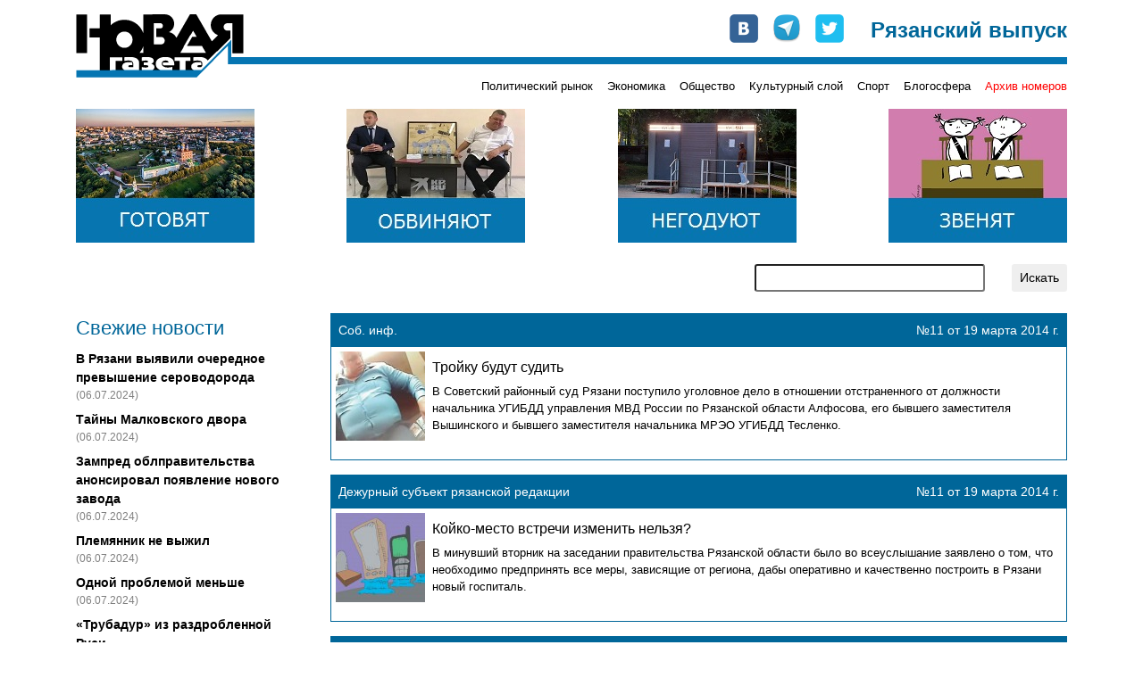

--- FILE ---
content_type: text/html; charset=UTF-8
request_url: https://novgaz-rzn.ru/obschestvo/208.html
body_size: 10171
content:

<!DOCTYPE html PUBLIC "-//W3C//DTD XHTML 1.0 Strict//EN" "http://www.w3.org/TR/xhtml1/DTD/xhtml1-strict.dtd">
<html xmlns="http://www.w3.org/1999/xhtml" xml:lang="ru" lang="ru">
<head>
    <title>&laquo;Новая газета&raquo;-Рязань. Раздел &laquo;Общество&raquo; /208</title>
    <meta http-equiv="Content-Type" content="text/html; charset=utf-8"/>
    <meta name="viewport" content="width=device-width, initial-scale=1, shrink-to-fit=no" />
    <link rel="stylesheet" href="/css/main.css" type="text/css" media="screen" />
    <link rel="stylesheet" href="/css/bootstrap.min.css" type="text/css" media="screen" />
    <script type="text/javascript" src="/js/bootstrap.min.js"></script>
    <script type="text/javascript" src="//vk.com/js/api/openapi.js"></script>
    <meta name="yandex-verification" content="5d516e6bc1ff75b0" />

    
    <link rel="apple-touch-icon" sizes="57x57" href="/images/favicon/apple-icon-57x57.png">
    <link rel="apple-touch-icon" sizes="60x60" href="/images/favicon/apple-icon-60x60.png">
    <link rel="apple-touch-icon" sizes="72x72" href="/images/favicon/apple-icon-72x72.png">
    <link rel="apple-touch-icon" sizes="76x76" href="/images/favicon/apple-icon-76x76.png">
    <link rel="apple-touch-icon" sizes="114x114" href="/images/favicon/apple-icon-114x114.png">
    <link rel="apple-touch-icon" sizes="120x120" href="/images/favicon/apple-icon-120x120.png">
    <link rel="apple-touch-icon" sizes="144x144" href="/images/favicon/apple-icon-144x144.png">
    <link rel="apple-touch-icon" sizes="152x152" href="/images/favicon/apple-icon-152x152.png">
    <link rel="apple-touch-icon" sizes="180x180" href="/images/favicon/apple-icon-180x180.png">
    <link rel="icon" type="image/png" sizes="192x192"  href="/images/favicon/android-icon-192x192.png">
    <link rel="icon" type="image/png" sizes="32x32" href="/images/favicon/favicon-32x32.png">
    <link rel="icon" type="image/png" sizes="96x96" href="/images/favicon/favicon-96x96.png">
    <link rel="icon" type="image/png" sizes="16x16" href="/images/favicon/favicon-16x16.png">
    <link rel="manifest" href="/images/favicon/manifest.json">
    <meta name="msapplication-TileColor" content="#ffffff">
    <meta name="msapplication-TileImage" content="/images/favicon/ms-icon-144x144.png">
    <meta name="theme-color" content="#ffffff">

    <!-- Global site tag (gtag.js) - Google Analytics -->
    <script async src="https://www.googletagmanager.com/gtag/js?id=UA-127709050-1"></script>
    <script>
      window.dataLayer = window.dataLayer || [];
      function gtag(){dataLayer.push(arguments);}
      gtag('js', new Date());
      gtag('config', 'UA-127709050-1');
    </script>


    <!-- cf65698fddd1db67 -->
</head>
<body>
    <!-- Google Tag Manager (noscript) -->
    <noscript><iframe src="https://www.googletagmanager.com/ns.html?id=GTM-NVV6S3R"
                      height="0" width="0" style="display:none;visibility:hidden"></iframe></noscript>
    <!-- End Google Tag Manager (noscript) -->

    <div id="fb-root"></div>
    <script>(function(d, s, id) {
        var js, fjs = d.getElementsByTagName(s)[0];
        if (d.getElementById(id)) return;
        js = d.createElement(s); js.id = id;
        js.src = "//connect.facebook.net/ru_RU/all.js#xfbml=1&appId=104598546323528";
        fjs.parentNode.insertBefore(js, fjs);
    }(document, 'script', 'facebook-jssdk'));</script>

    <div class="container pt-3 pb-3">
        <div class="row no-gutters head" style="background-image: url(/images/logo-line.png);">
            <div class="col-md-auto">
                <a href="/"><img src="/images/logo.png" alt="Новая газета" /></a>
            </div>
            <div class="col-md mt-2 mt-md-0">
                <div class="row soc justify-content-between justify-content-md-end">
                    <div class="col-auto row no-gutters">
                        <div class="col-auto pr-3"><a href="http://vk.com/public24408293" target="_blank"><img src="/images/join_us/vkontakte_icon_32.png" alt="VK" /></a></div>
                        <div class="col-auto pr-3"><a href="https://t.me/novgaz_rzn" target="_blank"><img src="/images/join_us/telegram_icon_32.png" alt="Telegram" /></a></div>
                        <div class="col-auto"><a href="https://twitter.com/novgaz_rzn" target="_blank"><img src="/images/join_us/twitter_icon_48.png" alt="Twitter" /></a></div>
                    </div>
                    <div class="col-auto align-self-end caption">Рязанский выпуск</div>
                </div>
            </div>
        </div>
        <div class="row no-gutters mt-2 mt-md-0 categories">
            
            <div class="col-3 issue_date">
                
            </div>
            <div class="col">
                <div class="row no-gutters justify-content-end">
                    <div class="col-auto pt-1 pt-lg-0 category_item"><a href="/politicheskiy_rynok/">Политический рынок</a></div><div class="col-auto ml-3 pt-1 pt-lg-0 category_item"><a href="/ekonomika/">Экономика</a></div><div class="col-auto ml-3 pt-1 pt-lg-0 category_item"><a href="/obschestvo/">Общество</a></div><div class="col-auto ml-3 pt-1 pt-lg-0 category_item"><a href="/kulturniy_sloy/">Культурный слой</a></div><div class="col-auto ml-3 pt-1 pt-lg-0 category_item"><a href="/sport/">Спорт</a></div><div class="col-auto ml-3 pt-1 pt-lg-0 category_item"><a href="/blogosfera/">Блогосфера</a></div>
                    <div class="col-auto pt-1 pt-lg-0 ml-3 category_item archive"><a href="/archive.html">Архив номеров</a></div>
                </div>
            </div>
            </div>

       <div class="row banners justify-content-center justify-content-sm-between mt-lg-3">
            <div class="col-auto pt-3 pt-lg-0">
                <a href="https://novgaz-rzn.ru/nomer13062024_20/7384.html"><img src="/images/banners/4.jpeg" alt=""></a>
            </div>
            <div class="col-auto pt-3 pt-lg-0 d-none d-sm-block">
                <a href="https://novgaz-rzn.ru/nomer13062024_20/7385.html"><img src="/images/banners/3.jpeg" alt=""></a>
            </div>
            <div class="col-auto pt-3 pt-lg-0 d-none d-md-block">
                <a href="https://novgaz-rzn.ru/nomer13062024_20/7388.html"><img src="/images/banners/2.jpeg" alt=""></a>
            </div>
            <div class="col-auto pt-3 pt-lg-0 d-none d-lg-block">
                <a href="https://novgaz-rzn.ru/nomer13062024_20/7387.html"><img src="/images/banners/1.jpeg" alt=""></a>
            </div>
  </div>
        <div class="row justify-content-center justify-content-lg-end mt-2 mt-lg-4 mb-2 mb-lg-4 search">
            <div class="col-12 col-md-9 col-lg-6 col-xl-4">
                <form action="/poisk.html" method="get" class="row justify-content-end">
                    <div class="col"><input type="text" name="str" class="form-control-sm w-100" /></div>
                    <div class="col-auto"><input type="submit" value="Искать" class="btn btn-sm" /></div>
                </form>
            </div>
        </div>
        <div class="row main">
            <!-- order-1 order-sm-0 -->
            <div class="order-sm-first order-last col-12 col-sm-4 col-md-3 fresh_news">
                
    <div class="mb-2 news_head">Свежие новости</div>
        <div class="mt-2 news_list">    
  
          <div class="mt-2 news_item">
            <a href="/novosti/22501.html">В Рязани выявили очередное превышение сероводорода</a>
            <div class="text-black-50 pub_date">(06.07.2024)</div>
          </div>
    
          <div class="mt-2 news_item">
            <a href="/novosti/22500.html">Тайны Малковского двора</a>
            <div class="text-black-50 pub_date">(06.07.2024)</div>
          </div>
    
          <div class="mt-2 news_item">
            <a href="/novosti/22499.html">Зампред облправительства анонсировал появление нового завода</a>
            <div class="text-black-50 pub_date">(06.07.2024)</div>
          </div>
    
          <div class="mt-2 news_item">
            <a href="/novosti/22498.html">Племянник не выжил</a>
            <div class="text-black-50 pub_date">(06.07.2024)</div>
          </div>
    
          <div class="mt-2 news_item">
            <a href="/novosti/22497.html">Одной проблемой меньше</a>
            <div class="text-black-50 pub_date">(06.07.2024)</div>
          </div>
    
          <div class="mt-2 news_item">
            <a href="/novosti/22496.html">«Трубадур» из раздробленной Руси</a>
            <div class="text-black-50 pub_date">(04.07.2024)</div>
          </div>
    
          <div class="mt-2 news_item hot">
            <a href="/novosti/22495.html">Анонс бумажного рязанского выпуска «Новой газеты» от 4 июля</a>
            <div class="text-black-50 pub_date">(04.07.2024)</div>
          </div>
    
          <div class="mt-2 news_item">
            <a href="/novosti/22494.html">В Рязани задержан участник парада на Красной площади</a>
            <div class="text-black-50 pub_date">(04.07.2024)</div>
          </div>
    
          <div class="mt-2 news_item">
            <a href="/novosti/22493.html">Мэр-гидрометцентр</a>
            <div class="text-black-50 pub_date">(04.07.2024)</div>
          </div>
    
          <div class="mt-2 news_item">
            <a href="/novosti/22492.html">Власти услышали «Новую газету»</a>
            <div class="text-black-50 pub_date">(03.07.2024)</div>
          </div>
    
          <div class="mt-2 news_item">
            <a href="/novosti/22491.html">Переполох в администрации города</a>
            <div class="text-black-50 pub_date">(03.07.2024)</div>
          </div>
    
          <div class="mt-2 news_item">
            <a href="/novosti/22490.html">Игорь Греков впервые обжаловал решение о продлении срока содержания под стражей</a>
            <div class="text-black-50 pub_date">(03.07.2024)</div>
          </div>
    
          <div class="mt-2 news_item">
            <a href="/novosti/22489.html">В салоне +41</a>
            <div class="text-black-50 pub_date">(03.07.2024)</div>
          </div>
    
          <div class="mt-2 news_item">
            <a href="/novosti/22488.html">Латание дыр в режиме многозадачности</a>
            <div class="text-black-50 pub_date">(03.07.2024)</div>
          </div>
    
          <div class="mt-2 news_item">
            <a href="/novosti/22487.html">Военные пенсионеры не получили пенсию за июнь</a>
            <div class="text-black-50 pub_date">(02.07.2024)</div>
          </div>
    
        </div>
    <div class="mt-2 news_bottom"><a href="/novosti/">» все новости</a></div>
	            </div>
            <div class="order-sm-last order-first col-12 col-sm-8 col-md-9 mt-3 mt-sm-0">
                <div class="fresh_articles">
            <div class="article_item mb-3">
                <div class="p-2 row no-gutters justify-content-between header">
                    <div class="col-auto author">Соб. инф.</div>
                    <div class="col-auto">№11 от 19 марта 2014 г.</div>
                </div>
                <div class="row no-gutters border border-white content">
                    <div class="col-auto img">
                        <a href="/nomer19032014_11/1619.html"><img src="/images/public/1619_100x100.jpeg" width="100" height="100" alt="Тройку будут судить" border="0" /></a>
                    </div>
                    <div class="col align-content-center body p-2">
                        <h2><a href="/nomer19032014_11/1619.html">Тройку будут судить</a></h2>
                        <p><a href="/nomer19032014_11/1619.html">В Советский районный суд Рязани поступило уголовное дело в отношении отстраненного от должности начальника УГИБДД управления МВД России по Рязанской области Алфосова, его бывшего заместителя Вышинского и бывшего заместителя начальника МРЭО УГИБДД Тесленко.</a></p>
                    </div>
                </div>
            </div>
			
            <div class="article_item mb-3">
                <div class="p-2 row no-gutters justify-content-between header">
                    <div class="col-auto author">Дежурный субъект рязанской редакции  </div>
                    <div class="col-auto">№11 от 19 марта 2014 г.</div>
                </div>
                <div class="row no-gutters border border-white content">
                    <div class="col-auto img">
                        <a href="/nomer19032014_11/1620.html"><img src="/images/public/1620_100x100.jpeg" width="100" height="100" alt="Койко-место встречи изменить нельзя?" border="0" /></a>
                    </div>
                    <div class="col align-content-center body p-2">
                        <h2><a href="/nomer19032014_11/1620.html">Койко-место встречи изменить нельзя?</a></h2>
                        <p><a href="/nomer19032014_11/1620.html">В минувший вторник на заседании правительства Рязанской области было во всеуслышание заявлено о том, что необходимо предпринять все меры, зависящие от региона, дабы оперативно и качественно построить в Рязани новый госпиталь.</a></p>
                    </div>
                </div>
            </div>
			
            <div class="article_item mb-3">
                <div class="p-2 row no-gutters justify-content-between header">
                    <div class="col-auto author">Роман СИВЦОВ</div>
                    <div class="col-auto">№11 от 19 марта 2014 г.</div>
                </div>
                <div class="row no-gutters border border-white content">
                    <div class="col-auto img">
                        <a href="/nomer19032014_11/1622.html"><img src="/images/public/1622_100x100.jpeg" width="100" height="100" alt="Чиновники, чекисты или дети?" border="0" /></a>
                    </div>
                    <div class="col align-content-center body p-2">
                        <h2><a href="/nomer19032014_11/1622.html">Чиновники, чекисты или дети?</a></h2>
                        <p><a href="/nomer19032014_11/1622.html">Рязанские чекисты озаботились строительством для себя любимых нового здания в центре города. Удобная площадка (сейчас там пустырь и развалюхи) вроде была найдена: рядом с площадью Ленина, в непосредственной близости от пересечения улиц Горького и Кудрявцева. Но вот незадача: проект не учитывает ограничения на высоту зданий в историческом центре.</a></p>
                    </div>
                </div>
            </div>
			
            <div class="article_item mb-3">
                <div class="p-2 row no-gutters justify-content-between header">
                    <div class="col-auto author">Роман СИВЦОВ</div>
                    <div class="col-auto">№11 от 19 марта 2014 г.</div>
                </div>
                <div class="row no-gutters border border-white content">
                    <div class="col-auto img">
                        <a href="/nomer19032014_11/1623.html"><img src="/images/public/1623_100x100.jpeg" width="100" height="100" alt="Мертвая зона" border="0" /></a>
                    </div>
                    <div class="col align-content-center body p-2">
                        <h2><a href="/nomer19032014_11/1623.html">Мертвая зона</a></h2>
                        <p><a href="/nomer19032014_11/1623.html">Маниакальное стремление Рязанской городской Думы истребить все зеленые зоны города, идя навстречу все более наглеющим застройщикам, проявилось в очередной раз. Теперь речь идет о куске земли в 31 га, расположенном за Ледовым дворцом в Дашково-Песочне. Казалось бы, пусть строят, место не слишком освоенное и малопосещаемое. Но есть одно «но».</a></p>
                    </div>
                </div>
            </div>
			
            <div class="article_item mb-3">
                <div class="p-2 row no-gutters justify-content-between header">
                    <div class="col-auto author">Александр Дудин</div>
                    <div class="col-auto">№11 от 19 марта 2014 г.</div>
                </div>
                <div class="row no-gutters border border-white content">
                    <div class="col-auto img">
                        <a href="/nomer19032014_11/1625.html"><img src="/images/public/1625_100x100.jpeg" width="100" height="100" alt="Убийство, утонувшее в отписках" border="0" /></a>
                    </div>
                    <div class="col align-content-center body p-2">
                        <h2><a href="/nomer19032014_11/1625.html">Убийство, утонувшее в отписках</a></h2>
                        <p><a href="/nomer19032014_11/1625.html">Думаем, повествование убитого горем, но еще не сломленного системой отца в комментариях не нуждается. До сих пор не понятно другое: КАК подельники убийцы оказались «свидетелями»?</a></p>
                    </div>
                </div>
            </div>
			
            <div class="article_item mb-3">
                <div class="p-2 row no-gutters justify-content-between header">
                    <div class="col-auto author">Андрей КОРШУНОВ</div>
                    <div class="col-auto">№11 от 19 марта 2014 г.</div>
                </div>
                <div class="row no-gutters border border-white content">
                    <div class="col-auto img">
                        <a href="/nomer19032014_11/1627.html"><img src="/images/public/1627_100x100.jpeg" width="100" height="100" alt="Новый экшн дорожных опричников" border="0" /></a>
                    </div>
                    <div class="col align-content-center body p-2">
                        <h2><a href="/nomer19032014_11/1627.html">Новый экшн дорожных опричников</a></h2>
                        <p><a href="/nomer19032014_11/1627.html">Дело в идеологах движения: создание отрядов дорожных опричников изначально связывают с именами экс-министра МВД Рашида Нургалиева и Василия Якеменко, идейного вдохновителя прокремлевских движений «Идущие вместе» и «Наши».</a></p>
                    </div>
                </div>
            </div>
			
            <div class="article_item mb-3">
                <div class="p-2 row no-gutters justify-content-between header">
                    <div class="col-auto author">Валентина Ивановна МАЙОРОВА</div>
                    <div class="col-auto">№11 от 19 марта 2014 г.</div>
                </div>
                <div class="row no-gutters border border-white content">
                    <div class="col-auto img">
                        <a href="/nomer19032014_11/1629.html"><img src="/images/public/1629_100x100.jpeg" width="100" height="100" alt="Теле-мама" border="0" /></a>
                    </div>
                    <div class="col align-content-center body p-2">
                        <h2><a href="/nomer19032014_11/1629.html">Теле-мама</a></h2>
                        <p><a href="/nomer19032014_11/1629.html">Шел декабрь 1941 года. Я с мамой Жильцовой Марией Сергеевной жила на улице 3-я Пригородная, ныне ул. Шевченко, рядом с улицей Дзержинского. Через каждые полчаса по радио (радиоприемник тогда – круглая черная тарелка, стоял на комоде – мебель того времени) передавали воздушную тревогу, и мы с мамой шли в ущелье.</a></p>
                    </div>
                </div>
            </div>
			
            <div class="article_item mb-3">
                <div class="p-2 row no-gutters justify-content-between header">
                    <div class="col-auto author">Алексей ФРОЛОВ</div>
                    <div class="col-auto">№11 от 19 марта 2014 г.</div>
                </div>
                <div class="row no-gutters border border-white content">
                    <div class="col-auto img">
                        <a href="/nomer19032014_11/1633.html"><img src="/images/public/1633_100x100.jpeg" width="100" height="100" alt="Печать скорби" border="0" /></a>
                    </div>
                    <div class="col align-content-center body p-2">
                        <h2><a href="/nomer19032014_11/1633.html">Печать скорби</a></h2>
                        <p><a href="/nomer19032014_11/1633.html">Не стало Иосифа Юрьевича ЗЕЛЕНЮКА, главного редактора газеты «МК в Рязани», популярного блогера, бессменного директора типографии «Полином»</a></p>
                    </div>
                </div>
            </div>
			
            <div class="article_item mb-3">
                <div class="p-2 row no-gutters justify-content-between header">
                    <div class="col-auto author">от редакции</div>
                    <div class="col-auto">№10 от 12 марта 2014 г.</div>
                </div>
                <div class="row no-gutters border border-white content">
                    <div class="col-auto img">
                        <a href="/nomer12032014_10/1616.html"><img src="/images/public/1616_100x100.jpeg" width="100" height="100" alt="Бедные люди" border="0" /></a>
                    </div>
                    <div class="col align-content-center body p-2">
                        <h2><a href="/nomer12032014_10/1616.html">Бедные люди</a></h2>
                        <p><a href="/nomer12032014_10/1616.html">С легкой руки коллеги Смирнова выражение «затюканные клерки» набирает популярность в лексиконе рязанских журналистов и политиков («Ну что ты, как затюканный клерк!»). Словосочетание пошло в народ из Костиного заявления для СМИ по поводу ложных обвинений в угрозах женщине.</a></p>
                    </div>
                </div>
            </div>
			
            <div class="article_item mb-3">
                <div class="p-2 row no-gutters justify-content-between header">
                    <div class="col-auto author">Евгений ЧУЙКО</div>
                    <div class="col-auto">№9 от 05 марта 2014 г.</div>
                </div>
                <div class="row no-gutters border border-white content">
                    <div class="col-auto img">
                        <a href="/nomer05032014_09/1604.html"><img src="/images/public/1604_100x100.jpeg" width="100" height="100" alt="«Кракатук», граната и распад империи" border="0" /></a>
                    </div>
                    <div class="col align-content-center body p-2">
                        <h2><a href="/nomer05032014_09/1604.html">«Кракатук», граната и распад империи</a></h2>
                        <p><a href="/nomer05032014_09/1604.html">28 февраля, в самый последний день зимы, директор Рязанского цирка Сергей Николаевич Козаков провел в своем рабочем кабинете пресс-конференцию, на которой коснулся двух важных вопросов. Как говорится: одна новость хорошая, другая плохая. Это образно.</a></p>
                    </div>
                </div>
            </div>
			
            <div class="adv font-weight-bold text-white p-1">
                <span class="mr-2"><script type="text/javascript">
<!--
var _acic={dataProvider:10,allowCookieMatch:false};(function(){var e=document.createElement("script");e.type="text/javascript";e.async=true;e.src="https://www.acint.net/aci.js";var t=document.getElementsByTagName("script")[0];t.parentNode.insertBefore(e,t)})()
//-->
</script></span>
            </div>
        </div><div class="row justify-content-between pager"><div class="col-auto p-1">Страницы:</div><div class="p-1 col-auto page"><a href="/obschestvo/">1</a></div><div class="p-1 col-auto page"><a href="/obschestvo/2.html">2</a></div><div class="p-1 col-auto page"><a href="/obschestvo/3.html">3</a></div><div class="p-1 col-auto page"><a href="/obschestvo/4.html">4</a></div><div class="p-1 col-auto page"><a href="/obschestvo/5.html">5</a></div><div class="p-1 col-auto page"><a href="/obschestvo/6.html">6</a></div><div class="p-1 col-auto page"><a href="/obschestvo/7.html">7</a></div><div class="p-1 col-auto page"><a href="/obschestvo/8.html">8</a></div><div class="p-1 col-auto page"><a href="/obschestvo/9.html">9</a></div><div class="p-1 col-auto page"><a href="/obschestvo/10.html">10</a></div><div class="p-1 col-auto page"><a href="/obschestvo/11.html">11</a></div><div class="p-1 col-auto page"><a href="/obschestvo/12.html">12</a></div><div class="p-1 col-auto page"><a href="/obschestvo/13.html">13</a></div><div class="p-1 col-auto page"><a href="/obschestvo/14.html">14</a></div><div class="p-1 col-auto page"><a href="/obschestvo/15.html">15</a></div><div class="p-1 col-auto page"><a href="/obschestvo/16.html">16</a></div><div class="p-1 col-auto page"><a href="/obschestvo/17.html">17</a></div><div class="p-1 col-auto page"><a href="/obschestvo/18.html">18</a></div><div class="p-1 col-auto page"><a href="/obschestvo/19.html">19</a></div><div class="p-1 col-auto page"><a href="/obschestvo/20.html">20</a></div><div class="p-1 col-auto page"><a href="/obschestvo/21.html">21</a></div><div class="p-1 col-auto page"><a href="/obschestvo/22.html">22</a></div><div class="p-1 col-auto page"><a href="/obschestvo/23.html">23</a></div><div class="p-1 col-auto page"><a href="/obschestvo/24.html">24</a></div><div class="p-1 col-auto page"><a href="/obschestvo/25.html">25</a></div><div class="p-1 col-auto page"><a href="/obschestvo/26.html">26</a></div><div class="p-1 col-auto page"><a href="/obschestvo/27.html">27</a></div><div class="p-1 col-auto page"><a href="/obschestvo/28.html">28</a></div><div class="p-1 col-auto page"><a href="/obschestvo/29.html">29</a></div><div class="p-1 col-auto page"><a href="/obschestvo/30.html">30</a></div><div class="p-1 col-auto page"><a href="/obschestvo/31.html">31</a></div><div class="p-1 col-auto page"><a href="/obschestvo/32.html">32</a></div><div class="p-1 col-auto page"><a href="/obschestvo/33.html">33</a></div><div class="p-1 col-auto page"><a href="/obschestvo/34.html">34</a></div><div class="p-1 col-auto page"><a href="/obschestvo/35.html">35</a></div><div class="p-1 col-auto page"><a href="/obschestvo/36.html">36</a></div><div class="p-1 col-auto page"><a href="/obschestvo/37.html">37</a></div><div class="p-1 col-auto page"><a href="/obschestvo/38.html">38</a></div><div class="p-1 col-auto page"><a href="/obschestvo/39.html">39</a></div><div class="p-1 col-auto page"><a href="/obschestvo/40.html">40</a></div><div class="p-1 col-auto page"><a href="/obschestvo/41.html">41</a></div><div class="p-1 col-auto page"><a href="/obschestvo/42.html">42</a></div><div class="p-1 col-auto page"><a href="/obschestvo/43.html">43</a></div><div class="p-1 col-auto page"><a href="/obschestvo/44.html">44</a></div><div class="p-1 col-auto page"><a href="/obschestvo/45.html">45</a></div><div class="p-1 col-auto page"><a href="/obschestvo/46.html">46</a></div><div class="p-1 col-auto page"><a href="/obschestvo/47.html">47</a></div><div class="p-1 col-auto page"><a href="/obschestvo/48.html">48</a></div><div class="p-1 col-auto page"><a href="/obschestvo/49.html">49</a></div><div class="p-1 col-auto page"><a href="/obschestvo/50.html">50</a></div><div class="p-1 col-auto page"><a href="/obschestvo/51.html">51</a></div><div class="p-1 col-auto page"><a href="/obschestvo/52.html">52</a></div><div class="p-1 col-auto page"><a href="/obschestvo/53.html">53</a></div><div class="p-1 col-auto page"><a href="/obschestvo/54.html">54</a></div><div class="p-1 col-auto page"><a href="/obschestvo/55.html">55</a></div><div class="p-1 col-auto page"><a href="/obschestvo/56.html">56</a></div><div class="p-1 col-auto page"><a href="/obschestvo/57.html">57</a></div><div class="p-1 col-auto page"><a href="/obschestvo/58.html">58</a></div><div class="p-1 col-auto page"><a href="/obschestvo/59.html">59</a></div><div class="p-1 col-auto page"><a href="/obschestvo/60.html">60</a></div><div class="p-1 col-auto page"><a href="/obschestvo/61.html">61</a></div><div class="p-1 col-auto page"><a href="/obschestvo/62.html">62</a></div><div class="p-1 col-auto page"><a href="/obschestvo/63.html">63</a></div><div class="p-1 col-auto page"><a href="/obschestvo/64.html">64</a></div><div class="p-1 col-auto page"><a href="/obschestvo/65.html">65</a></div><div class="p-1 col-auto page"><a href="/obschestvo/66.html">66</a></div><div class="p-1 col-auto page"><a href="/obschestvo/67.html">67</a></div><div class="p-1 col-auto page"><a href="/obschestvo/68.html">68</a></div><div class="p-1 col-auto page"><a href="/obschestvo/69.html">69</a></div><div class="p-1 col-auto page"><a href="/obschestvo/70.html">70</a></div><div class="p-1 col-auto page"><a href="/obschestvo/71.html">71</a></div><div class="p-1 col-auto page"><a href="/obschestvo/72.html">72</a></div><div class="p-1 col-auto page"><a href="/obschestvo/73.html">73</a></div><div class="p-1 col-auto page"><a href="/obschestvo/74.html">74</a></div><div class="p-1 col-auto page"><a href="/obschestvo/75.html">75</a></div><div class="p-1 col-auto page"><a href="/obschestvo/76.html">76</a></div><div class="p-1 col-auto page"><a href="/obschestvo/77.html">77</a></div><div class="p-1 col-auto page"><a href="/obschestvo/78.html">78</a></div><div class="p-1 col-auto page"><a href="/obschestvo/79.html">79</a></div><div class="p-1 col-auto page"><a href="/obschestvo/80.html">80</a></div><div class="p-1 col-auto page"><a href="/obschestvo/81.html">81</a></div><div class="p-1 col-auto page"><a href="/obschestvo/82.html">82</a></div><div class="p-1 col-auto page"><a href="/obschestvo/83.html">83</a></div><div class="p-1 col-auto page"><a href="/obschestvo/84.html">84</a></div><div class="p-1 col-auto page"><a href="/obschestvo/85.html">85</a></div><div class="p-1 col-auto page"><a href="/obschestvo/86.html">86</a></div><div class="p-1 col-auto page"><a href="/obschestvo/87.html">87</a></div><div class="p-1 col-auto page"><a href="/obschestvo/88.html">88</a></div><div class="p-1 col-auto page"><a href="/obschestvo/89.html">89</a></div><div class="p-1 col-auto page"><a href="/obschestvo/90.html">90</a></div><div class="p-1 col-auto page"><a href="/obschestvo/91.html">91</a></div><div class="p-1 col-auto page"><a href="/obschestvo/92.html">92</a></div><div class="p-1 col-auto page"><a href="/obschestvo/93.html">93</a></div><div class="p-1 col-auto page"><a href="/obschestvo/94.html">94</a></div><div class="p-1 col-auto page"><a href="/obschestvo/95.html">95</a></div><div class="p-1 col-auto page"><a href="/obschestvo/96.html">96</a></div><div class="p-1 col-auto page"><a href="/obschestvo/97.html">97</a></div><div class="p-1 col-auto page"><a href="/obschestvo/98.html">98</a></div><div class="p-1 col-auto page"><a href="/obschestvo/99.html">99</a></div><div class="p-1 col-auto page"><a href="/obschestvo/100.html">100</a></div><div class="p-1 col-auto page"><a href="/obschestvo/101.html">101</a></div><div class="p-1 col-auto page"><a href="/obschestvo/102.html">102</a></div><div class="p-1 col-auto page"><a href="/obschestvo/103.html">103</a></div><div class="p-1 col-auto page"><a href="/obschestvo/104.html">104</a></div><div class="p-1 col-auto page"><a href="/obschestvo/105.html">105</a></div><div class="p-1 col-auto page"><a href="/obschestvo/106.html">106</a></div><div class="p-1 col-auto page"><a href="/obschestvo/107.html">107</a></div><div class="p-1 col-auto page"><a href="/obschestvo/108.html">108</a></div><div class="p-1 col-auto page"><a href="/obschestvo/109.html">109</a></div><div class="p-1 col-auto page"><a href="/obschestvo/110.html">110</a></div><div class="p-1 col-auto page"><a href="/obschestvo/111.html">111</a></div><div class="p-1 col-auto page"><a href="/obschestvo/112.html">112</a></div><div class="p-1 col-auto page"><a href="/obschestvo/113.html">113</a></div><div class="p-1 col-auto page"><a href="/obschestvo/114.html">114</a></div><div class="p-1 col-auto page"><a href="/obschestvo/115.html">115</a></div><div class="p-1 col-auto page"><a href="/obschestvo/116.html">116</a></div><div class="p-1 col-auto page"><a href="/obschestvo/117.html">117</a></div><div class="p-1 col-auto page"><a href="/obschestvo/118.html">118</a></div><div class="p-1 col-auto page"><a href="/obschestvo/119.html">119</a></div><div class="p-1 col-auto page"><a href="/obschestvo/120.html">120</a></div><div class="p-1 col-auto page"><a href="/obschestvo/121.html">121</a></div><div class="p-1 col-auto page"><a href="/obschestvo/122.html">122</a></div><div class="p-1 col-auto page"><a href="/obschestvo/123.html">123</a></div><div class="p-1 col-auto page"><a href="/obschestvo/124.html">124</a></div><div class="p-1 col-auto page"><a href="/obschestvo/125.html">125</a></div><div class="p-1 col-auto page"><a href="/obschestvo/126.html">126</a></div><div class="p-1 col-auto page"><a href="/obschestvo/127.html">127</a></div><div class="p-1 col-auto page"><a href="/obschestvo/128.html">128</a></div><div class="p-1 col-auto page"><a href="/obschestvo/129.html">129</a></div><div class="p-1 col-auto page"><a href="/obschestvo/130.html">130</a></div><div class="p-1 col-auto page"><a href="/obschestvo/131.html">131</a></div><div class="p-1 col-auto page"><a href="/obschestvo/132.html">132</a></div><div class="p-1 col-auto page"><a href="/obschestvo/133.html">133</a></div><div class="p-1 col-auto page"><a href="/obschestvo/134.html">134</a></div><div class="p-1 col-auto page"><a href="/obschestvo/135.html">135</a></div><div class="p-1 col-auto page"><a href="/obschestvo/136.html">136</a></div><div class="p-1 col-auto page"><a href="/obschestvo/137.html">137</a></div><div class="p-1 col-auto page"><a href="/obschestvo/138.html">138</a></div><div class="p-1 col-auto page"><a href="/obschestvo/139.html">139</a></div><div class="p-1 col-auto page"><a href="/obschestvo/140.html">140</a></div><div class="p-1 col-auto page"><a href="/obschestvo/141.html">141</a></div><div class="p-1 col-auto page"><a href="/obschestvo/142.html">142</a></div><div class="p-1 col-auto page"><a href="/obschestvo/143.html">143</a></div><div class="p-1 col-auto page"><a href="/obschestvo/144.html">144</a></div><div class="p-1 col-auto page"><a href="/obschestvo/145.html">145</a></div><div class="p-1 col-auto page"><a href="/obschestvo/146.html">146</a></div><div class="p-1 col-auto page"><a href="/obschestvo/147.html">147</a></div><div class="p-1 col-auto page"><a href="/obschestvo/148.html">148</a></div><div class="p-1 col-auto page"><a href="/obschestvo/149.html">149</a></div><div class="p-1 col-auto page"><a href="/obschestvo/150.html">150</a></div><div class="p-1 col-auto page"><a href="/obschestvo/151.html">151</a></div><div class="p-1 col-auto page"><a href="/obschestvo/152.html">152</a></div><div class="p-1 col-auto page"><a href="/obschestvo/153.html">153</a></div><div class="p-1 col-auto page"><a href="/obschestvo/154.html">154</a></div><div class="p-1 col-auto page"><a href="/obschestvo/155.html">155</a></div><div class="p-1 col-auto page"><a href="/obschestvo/156.html">156</a></div><div class="p-1 col-auto page"><a href="/obschestvo/157.html">157</a></div><div class="p-1 col-auto page"><a href="/obschestvo/158.html">158</a></div><div class="p-1 col-auto page"><a href="/obschestvo/159.html">159</a></div><div class="p-1 col-auto page"><a href="/obschestvo/160.html">160</a></div><div class="p-1 col-auto page"><a href="/obschestvo/161.html">161</a></div><div class="p-1 col-auto page"><a href="/obschestvo/162.html">162</a></div><div class="p-1 col-auto page"><a href="/obschestvo/163.html">163</a></div><div class="p-1 col-auto page"><a href="/obschestvo/164.html">164</a></div><div class="p-1 col-auto page"><a href="/obschestvo/165.html">165</a></div><div class="p-1 col-auto page"><a href="/obschestvo/166.html">166</a></div><div class="p-1 col-auto page"><a href="/obschestvo/167.html">167</a></div><div class="p-1 col-auto page"><a href="/obschestvo/168.html">168</a></div><div class="p-1 col-auto page"><a href="/obschestvo/169.html">169</a></div><div class="p-1 col-auto page"><a href="/obschestvo/170.html">170</a></div><div class="p-1 col-auto page"><a href="/obschestvo/171.html">171</a></div><div class="p-1 col-auto page"><a href="/obschestvo/172.html">172</a></div><div class="p-1 col-auto page"><a href="/obschestvo/173.html">173</a></div><div class="p-1 col-auto page"><a href="/obschestvo/174.html">174</a></div><div class="p-1 col-auto page"><a href="/obschestvo/175.html">175</a></div><div class="p-1 col-auto page"><a href="/obschestvo/176.html">176</a></div><div class="p-1 col-auto page"><a href="/obschestvo/177.html">177</a></div><div class="p-1 col-auto page"><a href="/obschestvo/178.html">178</a></div><div class="p-1 col-auto page"><a href="/obschestvo/179.html">179</a></div><div class="p-1 col-auto page"><a href="/obschestvo/180.html">180</a></div><div class="p-1 col-auto page"><a href="/obschestvo/181.html">181</a></div><div class="p-1 col-auto page"><a href="/obschestvo/182.html">182</a></div><div class="p-1 col-auto page"><a href="/obschestvo/183.html">183</a></div><div class="p-1 col-auto page"><a href="/obschestvo/184.html">184</a></div><div class="p-1 col-auto page"><a href="/obschestvo/185.html">185</a></div><div class="p-1 col-auto page"><a href="/obschestvo/186.html">186</a></div><div class="p-1 col-auto page"><a href="/obschestvo/187.html">187</a></div><div class="p-1 col-auto page"><a href="/obschestvo/188.html">188</a></div><div class="p-1 col-auto page"><a href="/obschestvo/189.html">189</a></div><div class="p-1 col-auto page"><a href="/obschestvo/190.html">190</a></div><div class="p-1 col-auto page"><a href="/obschestvo/191.html">191</a></div><div class="p-1 col-auto page"><a href="/obschestvo/192.html">192</a></div><div class="p-1 col-auto page"><a href="/obschestvo/193.html">193</a></div><div class="p-1 col-auto page"><a href="/obschestvo/194.html">194</a></div><div class="p-1 col-auto page"><a href="/obschestvo/195.html">195</a></div><div class="p-1 col-auto page"><a href="/obschestvo/196.html">196</a></div><div class="p-1 col-auto page"><a href="/obschestvo/197.html">197</a></div><div class="p-1 col-auto page"><a href="/obschestvo/198.html">198</a></div><div class="p-1 col-auto page"><a href="/obschestvo/199.html">199</a></div><div class="p-1 col-auto page"><a href="/obschestvo/200.html">200</a></div><div class="p-1 col-auto page"><a href="/obschestvo/201.html">201</a></div><div class="p-1 col-auto page"><a href="/obschestvo/202.html">202</a></div><div class="p-1 col-auto page"><a href="/obschestvo/203.html">203</a></div><div class="p-1 col-auto page"><a href="/obschestvo/204.html">204</a></div><div class="p-1 col-auto page"><a href="/obschestvo/205.html">205</a></div><div class="p-1 col-auto page"><a href="/obschestvo/206.html">206</a></div><div class="p-1 col-auto page"><a href="/obschestvo/207.html">207</a></div><div class="p-1 col-auto page"><a href="/obschestvo/">208</a></div><div class="p-1 col-auto page"><a href="/obschestvo/209.html">209</a></div><div class="p-1 col-auto page"><a href="/obschestvo/210.html">210</a></div><div class="p-1 col-auto page"><a href="/obschestvo/211.html">211</a></div><div class="p-1 col-auto page"><a href="/obschestvo/212.html">212</a></div><div class="p-1 col-auto page"><a href="/obschestvo/213.html">213</a></div><div class="p-1 col-auto page"><a href="/obschestvo/214.html">214</a></div><div class="p-1 col-auto page"><a href="/obschestvo/215.html">215</a></div><div class="p-1 col-auto page"><a href="/obschestvo/216.html">216</a></div><div class="p-1 col-auto page"><a href="/obschestvo/217.html">217</a></div><div class="p-1 col-auto page"><a href="/obschestvo/218.html">218</a></div><div class="p-1 col-auto page"><a href="/obschestvo/219.html">219</a></div><div class="p-1 col-auto page"><a href="/obschestvo/220.html">220</a></div><div class="p-1 col-auto page"><a href="/obschestvo/221.html">221</a></div><div class="p-1 col-auto page"><a href="/obschestvo/222.html">222</a></div><div class="p-1 col-auto page"><a href="/obschestvo/223.html">223</a></div><div class="p-1 col-auto page"><a href="/obschestvo/224.html">224</a></div><div class="p-1 col-auto page"><a href="/obschestvo/225.html">225</a></div><div class="p-1 col-auto page"><a href="/obschestvo/226.html">226</a></div><div class="p-1 col-auto page"><a href="/obschestvo/227.html">227</a></div><div class="p-1 col-auto page"><a href="/obschestvo/228.html">228</a></div><div class="p-1 col-auto page"><a href="/obschestvo/229.html">229</a></div><div class="p-1 col-auto page"><a href="/obschestvo/230.html">230</a></div><div class="p-1 col-auto page"><a href="/obschestvo/231.html">231</a></div><div class="p-1 col-auto page"><a href="/obschestvo/232.html">232</a></div><div class="p-1 col-auto page"><a href="/obschestvo/233.html">233</a></div><div class="p-1 col-auto page"><a href="/obschestvo/234.html">234</a></div><div class="p-1 col-auto page"><a href="/obschestvo/235.html">235</a></div><div class="p-1 col-auto page"><a href="/obschestvo/236.html">236</a></div><div class="p-1 col-auto page"><a href="/obschestvo/237.html">237</a></div><div class="p-1 col-auto page"><a href="/obschestvo/238.html">238</a></div><div class="p-1 col-auto page"><a href="/obschestvo/239.html">239</a></div><div class="p-1 col-auto page"><a href="/obschestvo/240.html">240</a></div><div class="p-1 col-auto page"><a href="/obschestvo/241.html">241</a></div><div class="p-1 col-auto page"><a href="/obschestvo/242.html">242</a></div><div class="p-1 col-auto page"><a href="/obschestvo/243.html">243</a></div><div class="p-1 col-auto page"><a href="/obschestvo/244.html">244</a></div><div class="p-1 col-auto page"><a href="/obschestvo/245.html">245</a></div><div class="p-1 col-auto page"><a href="/obschestvo/246.html">246</a></div><div class="p-1 col-auto page"><a href="/obschestvo/247.html">247</a></div><div class="p-1 col-auto page"><a href="/obschestvo/248.html">248</a></div><div class="p-1 col-auto page"><a href="/obschestvo/249.html">249</a></div><div class="p-1 col-auto page"><a href="/obschestvo/250.html">250</a></div><div class="p-1 col-auto page"><a href="/obschestvo/251.html">251</a></div><div class="p-1 col-auto page"><a href="/obschestvo/252.html">252</a></div><div class="p-1 col-auto page"><a href="/obschestvo/253.html">253</a></div><div class="p-1 col-auto page"><a href="/obschestvo/254.html">254</a></div><div class="p-1 col-auto page"><a href="/obschestvo/255.html">255</a></div></div>            </div>
        </div>
        
        <div class="row no-gutters mt-3 yandex_direct">
            <div class="col p-1">
              <!-- Yandex.RTB R-A-104335-1 -->
              <!-- Yandex.RTB R-A-104335-3 -->
              <div id="yandex_rtb_R-A-104335-1" class="mt-2 mb-2"></div>
              <div id="yandex_rtb_R-A-104335-3"></div>
              <script type="text/javascript">
                  (function(w, d, n, s, t) {
                      w[n] = w[n] || [];
                      w[n].push(function() {
                        
                          const bodyDivs = document.querySelectorAll('div.body > div');
                          const yandexNode = document.getElementById('yandex_rtb_R-A-104335-1');
                          if (bodyDivs.length && yandexNode)
                          {
                            bodyDivs[Math.round((bodyDivs.length - 4) / 2)].prepend(yandexNode);
                          }
                      
                          Ya.Context.AdvManager.render({
                              blockId: "R-A-104335-1",
                              renderTo: "yandex_rtb_R-A-104335-1",
                              async: true
                          });
                          Ya.Context.AdvManager.render({
                              blockId: "R-A-104335-3",
                              renderTo: "yandex_rtb_R-A-104335-3",
                              async: true
                          });
                          
                      });
                      t = d.getElementsByTagName("script")[0];
                      s = d.createElement("script");
                      s.type = "text/javascript";
                      s.src = "//an.yandex.ru/system/context.js";
                      s.async = true;
                      t.parentNode.insertBefore(s, t);
                  })(this, this.document, "yandexContextAsyncCallbacks");
              </script>
            </div>
        </div>

        <div class="row justify-content-center no-gutters mt-3 bottom">
            <div class="col-auto mr-3 mr-sm-4">
                <a href="/reklama.html">Реклама</a>
            </div>
            <div class="col-auto mr-3 mr-sm-4">
                <a href="/redakciya.html">Редакция</a>
            </div>
            <div class="col-auto mr-3 mr-sm-4">
                <a href="/press/">Пресс-релизы</a>
            </div>
            <div class="col-auto">
                <a href="http://saytostroy.ru/" target="_blank">Сайтострой</a>
            </div>
            <div class="w-100"></div>
            <div class="col-auto mt-3">
                <!--LiveInternet counter--><script type="text/javascript"> 
                document.write('<a href="//www.liveinternet.ru/click" '+ 
                'target="_blank"><img src="//counter.yadro.ru/hit?t28.6;r'+ 
                escape(document.referrer)+((typeof(screen)=='undefined')?'': 
                ';s'+screen.width+'*'+screen.height+'*'+(screen.colorDepth? 
                screen.colorDepth:screen.pixelDepth))+';u'+escape(document.URL)+ 
                ';h'+escape(document.title.substring(0,150))+';'+Math.random()+ 
                '" alt="" title="LiveInternet: показано количество просмотров и'+ 
                ' посетителей" '+ 
                'border="0" width="88" height="120"><\/a>') 
                </script><!--/LiveInternet-->

								<!-- Yandex.Metrika counter -->
								<script type="text/javascript" >
									 (function(m,e,t,r,i,k,a){m[i]=m[i]||function(){(m[i].a=m[i].a||[]).push(arguments)};
									 m[i].l=1*new Date();k=e.createElement(t),a=e.getElementsByTagName(t)[0],k.async=1,k.src=r,a.parentNode.insertBefore(k,a)})
									 (window, document, "script", "https://mc.yandex.ru/metrika/tag.js", "ym");

									 ym(54987880, "init", {
												clickmap:true,
												trackLinks:true,
												accurateTrackBounce:true,
												webvisor:true
									 });
								</script>
								<noscript><div><img src="https://mc.yandex.ru/watch/54987880" style="position:absolute; left:-9999px;" alt="" /></div></noscript>
								<!-- /Yandex.Metrika counter -->
								
								<script>

								</script>
            </div>
        </div>
    </div>
    <!--1c01a-->
</body>
</html>
<!-- 1 -->